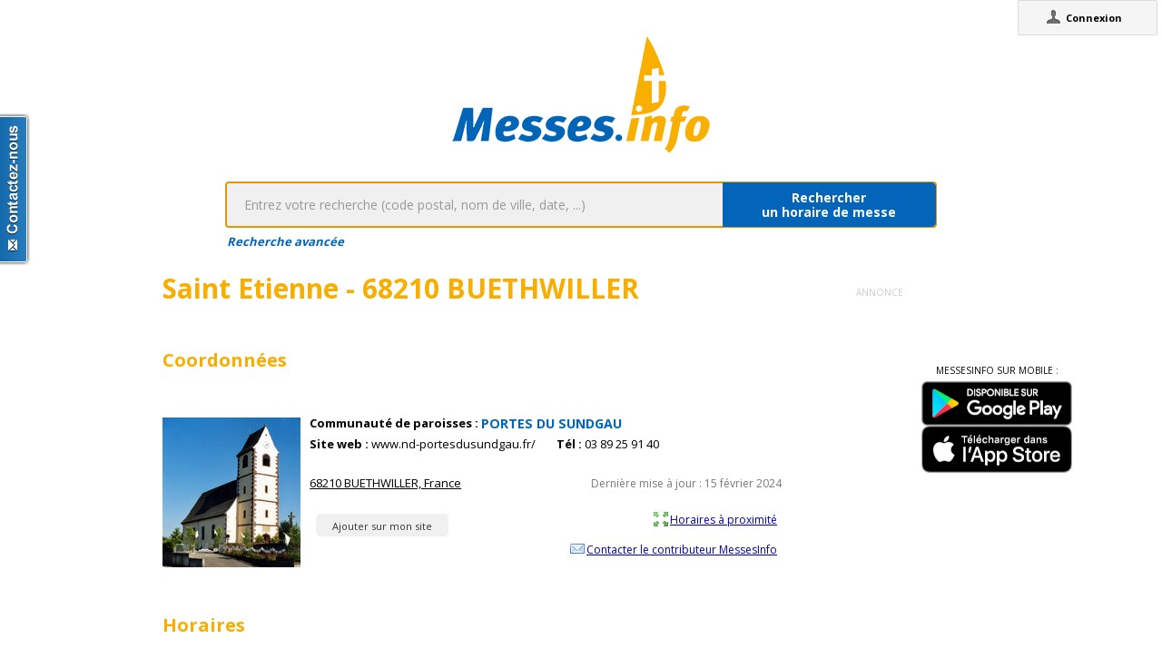

--- FILE ---
content_type: text/javascript
request_url: https://messes.info/js/content-mask_js.js
body_size: 1777
content:
/* ========================================================================
 * Masking of some content relative to rgpd / user status
 * ======================================================================== */
var isTestInstanceZoneId = window.location.href.indexOf('//test.') != -1;
function fixZoneId(url){
  if (isTestInstanceZoneId){
    url = url.replace("zoneid=12", "zoneid=13");
  }
  return url;
}

function checkElementDisplay(el){
  if (typeof(Didomi) == 'undefined'){
    return;
  }
  var parent = el.parent();
  var vendorid =  !isNaN( el.attr('data-rgpd-vendor-mask') )? Number.parseInt( el.attr('data-rgpd-vendor-mask') ) : el.attr('data-rgpd-vendor-mask');
  var consentStatus = Didomi.getUserConsentStatusForVendor( String( vendorid ) );
  if( ( typeof consentStatus === undefined || consentStatus !== true ) && !el.parent().hasClass('content-mask-container') ) {
    var masktitle = ( typeof el.attr('data-mask-title') !== undefined && el.attr('data-mask-title'))? el.attr('data-mask-title') : 'Pour accéder à cette fonctionnalité, vous devez autoriser notre partenaire à déposer des cookies';
    var maskbutton = ( typeof el.attr('data-mask-button') !== undefined && el.attr('data-mask-button'))? el.attr('data-mask-button') : 'Je modifie le paramétrage de mes cookies';
    var maskHTML = '<div class="content-mask">' + masktitle + '<button class="btn btn-primay btn-mask">' + maskbutton + '</button>' + '</div>';

    el.hide();
    width = el.attr('width');
    height = el.attr('height');

    style = 'style="width: ' + width + 'px; height: '+ height + 'px"';
    el.wrap( '<div class="content-mask-container embed-responsive-item" '+style+'></div>' );
    el.parent().append( maskHTML );
    el.parent().find('.btn-mask').on('click', function() {
      Didomi.notice.show();
    });
  }
  else if( typeof consentStatus !== undefined && consentStatus === true ){
    el.show();
    if( typeof el.attr('data-rgpd-src') !== undefined && el.attr('data-rgpd-src') !== false){
      el.attr('src', fixZoneId(el.attr('data-rgpd-src')) ); 
      el.removeAttr('data-rgpd-src');
      if (el.attr('src').indexOf('pub.bayard.io')){
        idImg = el.attr('id') + 'IMG';
        image = el.find('#' + idImg);
        image.attr('src', fixZoneId(image.attr('data-rgpd-src')) );
        image.removeAttr('data-rgpd-src');
      }
    }
    if( el.parent().hasClass('content-mask-container') ){
      if( el.parent().find('.content-mask') ){
        el.parent().find('.content-mask').remove();
      }
      el.unwrap();
    }
  }
}

function updateRGPDVendorMasks(){
  $('[data-rgpd-vendor-mask]').each( function( index, element ){
    var el = $(element);
    checkElementDisplay(el);
  });

  checkReviveHabillage();
}

function checkReviveHabillage(){
  if (typeof(Didomi) == 'undefined'){
    return;
  }

  var linkRevive = $("#linkReviveElement");
  var imgRevive = $("#imgReviveElement");

  var vendorid =  !isNaN( linkRevive.attr('data-rgpd-vendor') )? Number.parseInt( linkRevive.attr('data-rgpd-vendor') ) : linkRevive.attr('data-rgpd-vendor');
  var consentStatus = Didomi.getUserConsentStatusForVendor( String( vendorid ) ); 
  if ( typeof consentStatus === undefined || consentStatus !== true ){
    
    linkRevive.attr("href", "");
    imgRevive.attr("src", "");
    
  }else if ( typeof consentStatus !== undefined && consentStatus === true ){
    
    linkRevive.attr("href", fixZoneId(linkRevive.attr("data-rgpd-src")) );
    imgRevive.attr("src", fixZoneId(imgRevive.attr("data-rgpd-src")) );
   
  }
}

/* ========================================================================
 * Didomi / RGPS Masking
 * ======================================================================== */
window.didomiOnReady = window.didomiOnReady || [];
window.didomiOnReady.push(function () {
    updateRGPDVendorMasks();
});

window.didomiEventListeners = window.didomiEventListeners || [];
window.didomiEventListeners.push({
  event: 'consent.changed',
  listener: function () {
    updateRGPDVendorMasks();
  }
});

function controlIFrame(node){
  url = node.src;
  if (node.hasAttribute('data-rgpd-src') && node.getAttribute("data-rgpd-src").indexOf('pub.bayard.io') != -1){
    var iframeEl = $(node);
    iframeEl.hide();
    //iframeEl.attr('data-rgpd-src', iframeEl.attr('src'));
    iframeEl.attr('data-mask-title', "Vous devez accepter l\'utilisation des cookies de Revive Adserver pour voir l\'annonce.");
    iframeEl.attr('data-rgpd-vendor-mask', "c:BS-revive" );
    iframeEl.removeAttr('src');
    checkElementDisplay(iframeEl);
  }
}

function enableDOMSurvey(){
  // Select the node that will be observed for mutations
  const targetNode = document.getElementsByTagName('body')[0];
  // Options for the observer (which mutations to observe)
  const config = { attributes: false, childList: true, subtree: true };
  // Callback function to execute when mutations are observed
  const callback = function(mutationsList, observer) {
  // Use traditional 'for loops' for IE 11
  for(const mutation of mutationsList) {
      if (mutation.type === 'childList') {
          for (const addedNode of mutation.addedNodes){   
            if (addedNode.nodeName === 'IFRAME'){
              controlIFrame(addedNode);
            }
          }
        }
      }
  }
  // Create an observer instance linked to the callback function
  const observer = new MutationObserver(callback);
  // Start observing the target node for configured mutations
  observer.observe(targetNode, config);
}
// Call on time on Ready doc
$( document ).ready(function() {
  enableDOMSurvey();
});